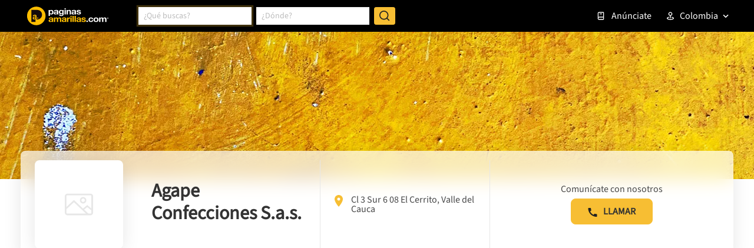

--- FILE ---
content_type: text/html; charset=utf-8
request_url: https://www.google.com/recaptcha/enterprise/anchor?ar=1&k=6LdlnwYqAAAAAG4xvwbFMR247f4IvCPWll5Do8Hh&co=aHR0cHM6Ly93d3cucGFnaW5hc2FtYXJpbGxhcy5jb20uY286NDQz&hl=en&v=N67nZn4AqZkNcbeMu4prBgzg&size=invisible&anchor-ms=20000&execute-ms=30000&cb=37theetjl973
body_size: 48772
content:
<!DOCTYPE HTML><html dir="ltr" lang="en"><head><meta http-equiv="Content-Type" content="text/html; charset=UTF-8">
<meta http-equiv="X-UA-Compatible" content="IE=edge">
<title>reCAPTCHA</title>
<style type="text/css">
/* cyrillic-ext */
@font-face {
  font-family: 'Roboto';
  font-style: normal;
  font-weight: 400;
  font-stretch: 100%;
  src: url(//fonts.gstatic.com/s/roboto/v48/KFO7CnqEu92Fr1ME7kSn66aGLdTylUAMa3GUBHMdazTgWw.woff2) format('woff2');
  unicode-range: U+0460-052F, U+1C80-1C8A, U+20B4, U+2DE0-2DFF, U+A640-A69F, U+FE2E-FE2F;
}
/* cyrillic */
@font-face {
  font-family: 'Roboto';
  font-style: normal;
  font-weight: 400;
  font-stretch: 100%;
  src: url(//fonts.gstatic.com/s/roboto/v48/KFO7CnqEu92Fr1ME7kSn66aGLdTylUAMa3iUBHMdazTgWw.woff2) format('woff2');
  unicode-range: U+0301, U+0400-045F, U+0490-0491, U+04B0-04B1, U+2116;
}
/* greek-ext */
@font-face {
  font-family: 'Roboto';
  font-style: normal;
  font-weight: 400;
  font-stretch: 100%;
  src: url(//fonts.gstatic.com/s/roboto/v48/KFO7CnqEu92Fr1ME7kSn66aGLdTylUAMa3CUBHMdazTgWw.woff2) format('woff2');
  unicode-range: U+1F00-1FFF;
}
/* greek */
@font-face {
  font-family: 'Roboto';
  font-style: normal;
  font-weight: 400;
  font-stretch: 100%;
  src: url(//fonts.gstatic.com/s/roboto/v48/KFO7CnqEu92Fr1ME7kSn66aGLdTylUAMa3-UBHMdazTgWw.woff2) format('woff2');
  unicode-range: U+0370-0377, U+037A-037F, U+0384-038A, U+038C, U+038E-03A1, U+03A3-03FF;
}
/* math */
@font-face {
  font-family: 'Roboto';
  font-style: normal;
  font-weight: 400;
  font-stretch: 100%;
  src: url(//fonts.gstatic.com/s/roboto/v48/KFO7CnqEu92Fr1ME7kSn66aGLdTylUAMawCUBHMdazTgWw.woff2) format('woff2');
  unicode-range: U+0302-0303, U+0305, U+0307-0308, U+0310, U+0312, U+0315, U+031A, U+0326-0327, U+032C, U+032F-0330, U+0332-0333, U+0338, U+033A, U+0346, U+034D, U+0391-03A1, U+03A3-03A9, U+03B1-03C9, U+03D1, U+03D5-03D6, U+03F0-03F1, U+03F4-03F5, U+2016-2017, U+2034-2038, U+203C, U+2040, U+2043, U+2047, U+2050, U+2057, U+205F, U+2070-2071, U+2074-208E, U+2090-209C, U+20D0-20DC, U+20E1, U+20E5-20EF, U+2100-2112, U+2114-2115, U+2117-2121, U+2123-214F, U+2190, U+2192, U+2194-21AE, U+21B0-21E5, U+21F1-21F2, U+21F4-2211, U+2213-2214, U+2216-22FF, U+2308-230B, U+2310, U+2319, U+231C-2321, U+2336-237A, U+237C, U+2395, U+239B-23B7, U+23D0, U+23DC-23E1, U+2474-2475, U+25AF, U+25B3, U+25B7, U+25BD, U+25C1, U+25CA, U+25CC, U+25FB, U+266D-266F, U+27C0-27FF, U+2900-2AFF, U+2B0E-2B11, U+2B30-2B4C, U+2BFE, U+3030, U+FF5B, U+FF5D, U+1D400-1D7FF, U+1EE00-1EEFF;
}
/* symbols */
@font-face {
  font-family: 'Roboto';
  font-style: normal;
  font-weight: 400;
  font-stretch: 100%;
  src: url(//fonts.gstatic.com/s/roboto/v48/KFO7CnqEu92Fr1ME7kSn66aGLdTylUAMaxKUBHMdazTgWw.woff2) format('woff2');
  unicode-range: U+0001-000C, U+000E-001F, U+007F-009F, U+20DD-20E0, U+20E2-20E4, U+2150-218F, U+2190, U+2192, U+2194-2199, U+21AF, U+21E6-21F0, U+21F3, U+2218-2219, U+2299, U+22C4-22C6, U+2300-243F, U+2440-244A, U+2460-24FF, U+25A0-27BF, U+2800-28FF, U+2921-2922, U+2981, U+29BF, U+29EB, U+2B00-2BFF, U+4DC0-4DFF, U+FFF9-FFFB, U+10140-1018E, U+10190-1019C, U+101A0, U+101D0-101FD, U+102E0-102FB, U+10E60-10E7E, U+1D2C0-1D2D3, U+1D2E0-1D37F, U+1F000-1F0FF, U+1F100-1F1AD, U+1F1E6-1F1FF, U+1F30D-1F30F, U+1F315, U+1F31C, U+1F31E, U+1F320-1F32C, U+1F336, U+1F378, U+1F37D, U+1F382, U+1F393-1F39F, U+1F3A7-1F3A8, U+1F3AC-1F3AF, U+1F3C2, U+1F3C4-1F3C6, U+1F3CA-1F3CE, U+1F3D4-1F3E0, U+1F3ED, U+1F3F1-1F3F3, U+1F3F5-1F3F7, U+1F408, U+1F415, U+1F41F, U+1F426, U+1F43F, U+1F441-1F442, U+1F444, U+1F446-1F449, U+1F44C-1F44E, U+1F453, U+1F46A, U+1F47D, U+1F4A3, U+1F4B0, U+1F4B3, U+1F4B9, U+1F4BB, U+1F4BF, U+1F4C8-1F4CB, U+1F4D6, U+1F4DA, U+1F4DF, U+1F4E3-1F4E6, U+1F4EA-1F4ED, U+1F4F7, U+1F4F9-1F4FB, U+1F4FD-1F4FE, U+1F503, U+1F507-1F50B, U+1F50D, U+1F512-1F513, U+1F53E-1F54A, U+1F54F-1F5FA, U+1F610, U+1F650-1F67F, U+1F687, U+1F68D, U+1F691, U+1F694, U+1F698, U+1F6AD, U+1F6B2, U+1F6B9-1F6BA, U+1F6BC, U+1F6C6-1F6CF, U+1F6D3-1F6D7, U+1F6E0-1F6EA, U+1F6F0-1F6F3, U+1F6F7-1F6FC, U+1F700-1F7FF, U+1F800-1F80B, U+1F810-1F847, U+1F850-1F859, U+1F860-1F887, U+1F890-1F8AD, U+1F8B0-1F8BB, U+1F8C0-1F8C1, U+1F900-1F90B, U+1F93B, U+1F946, U+1F984, U+1F996, U+1F9E9, U+1FA00-1FA6F, U+1FA70-1FA7C, U+1FA80-1FA89, U+1FA8F-1FAC6, U+1FACE-1FADC, U+1FADF-1FAE9, U+1FAF0-1FAF8, U+1FB00-1FBFF;
}
/* vietnamese */
@font-face {
  font-family: 'Roboto';
  font-style: normal;
  font-weight: 400;
  font-stretch: 100%;
  src: url(//fonts.gstatic.com/s/roboto/v48/KFO7CnqEu92Fr1ME7kSn66aGLdTylUAMa3OUBHMdazTgWw.woff2) format('woff2');
  unicode-range: U+0102-0103, U+0110-0111, U+0128-0129, U+0168-0169, U+01A0-01A1, U+01AF-01B0, U+0300-0301, U+0303-0304, U+0308-0309, U+0323, U+0329, U+1EA0-1EF9, U+20AB;
}
/* latin-ext */
@font-face {
  font-family: 'Roboto';
  font-style: normal;
  font-weight: 400;
  font-stretch: 100%;
  src: url(//fonts.gstatic.com/s/roboto/v48/KFO7CnqEu92Fr1ME7kSn66aGLdTylUAMa3KUBHMdazTgWw.woff2) format('woff2');
  unicode-range: U+0100-02BA, U+02BD-02C5, U+02C7-02CC, U+02CE-02D7, U+02DD-02FF, U+0304, U+0308, U+0329, U+1D00-1DBF, U+1E00-1E9F, U+1EF2-1EFF, U+2020, U+20A0-20AB, U+20AD-20C0, U+2113, U+2C60-2C7F, U+A720-A7FF;
}
/* latin */
@font-face {
  font-family: 'Roboto';
  font-style: normal;
  font-weight: 400;
  font-stretch: 100%;
  src: url(//fonts.gstatic.com/s/roboto/v48/KFO7CnqEu92Fr1ME7kSn66aGLdTylUAMa3yUBHMdazQ.woff2) format('woff2');
  unicode-range: U+0000-00FF, U+0131, U+0152-0153, U+02BB-02BC, U+02C6, U+02DA, U+02DC, U+0304, U+0308, U+0329, U+2000-206F, U+20AC, U+2122, U+2191, U+2193, U+2212, U+2215, U+FEFF, U+FFFD;
}
/* cyrillic-ext */
@font-face {
  font-family: 'Roboto';
  font-style: normal;
  font-weight: 500;
  font-stretch: 100%;
  src: url(//fonts.gstatic.com/s/roboto/v48/KFO7CnqEu92Fr1ME7kSn66aGLdTylUAMa3GUBHMdazTgWw.woff2) format('woff2');
  unicode-range: U+0460-052F, U+1C80-1C8A, U+20B4, U+2DE0-2DFF, U+A640-A69F, U+FE2E-FE2F;
}
/* cyrillic */
@font-face {
  font-family: 'Roboto';
  font-style: normal;
  font-weight: 500;
  font-stretch: 100%;
  src: url(//fonts.gstatic.com/s/roboto/v48/KFO7CnqEu92Fr1ME7kSn66aGLdTylUAMa3iUBHMdazTgWw.woff2) format('woff2');
  unicode-range: U+0301, U+0400-045F, U+0490-0491, U+04B0-04B1, U+2116;
}
/* greek-ext */
@font-face {
  font-family: 'Roboto';
  font-style: normal;
  font-weight: 500;
  font-stretch: 100%;
  src: url(//fonts.gstatic.com/s/roboto/v48/KFO7CnqEu92Fr1ME7kSn66aGLdTylUAMa3CUBHMdazTgWw.woff2) format('woff2');
  unicode-range: U+1F00-1FFF;
}
/* greek */
@font-face {
  font-family: 'Roboto';
  font-style: normal;
  font-weight: 500;
  font-stretch: 100%;
  src: url(//fonts.gstatic.com/s/roboto/v48/KFO7CnqEu92Fr1ME7kSn66aGLdTylUAMa3-UBHMdazTgWw.woff2) format('woff2');
  unicode-range: U+0370-0377, U+037A-037F, U+0384-038A, U+038C, U+038E-03A1, U+03A3-03FF;
}
/* math */
@font-face {
  font-family: 'Roboto';
  font-style: normal;
  font-weight: 500;
  font-stretch: 100%;
  src: url(//fonts.gstatic.com/s/roboto/v48/KFO7CnqEu92Fr1ME7kSn66aGLdTylUAMawCUBHMdazTgWw.woff2) format('woff2');
  unicode-range: U+0302-0303, U+0305, U+0307-0308, U+0310, U+0312, U+0315, U+031A, U+0326-0327, U+032C, U+032F-0330, U+0332-0333, U+0338, U+033A, U+0346, U+034D, U+0391-03A1, U+03A3-03A9, U+03B1-03C9, U+03D1, U+03D5-03D6, U+03F0-03F1, U+03F4-03F5, U+2016-2017, U+2034-2038, U+203C, U+2040, U+2043, U+2047, U+2050, U+2057, U+205F, U+2070-2071, U+2074-208E, U+2090-209C, U+20D0-20DC, U+20E1, U+20E5-20EF, U+2100-2112, U+2114-2115, U+2117-2121, U+2123-214F, U+2190, U+2192, U+2194-21AE, U+21B0-21E5, U+21F1-21F2, U+21F4-2211, U+2213-2214, U+2216-22FF, U+2308-230B, U+2310, U+2319, U+231C-2321, U+2336-237A, U+237C, U+2395, U+239B-23B7, U+23D0, U+23DC-23E1, U+2474-2475, U+25AF, U+25B3, U+25B7, U+25BD, U+25C1, U+25CA, U+25CC, U+25FB, U+266D-266F, U+27C0-27FF, U+2900-2AFF, U+2B0E-2B11, U+2B30-2B4C, U+2BFE, U+3030, U+FF5B, U+FF5D, U+1D400-1D7FF, U+1EE00-1EEFF;
}
/* symbols */
@font-face {
  font-family: 'Roboto';
  font-style: normal;
  font-weight: 500;
  font-stretch: 100%;
  src: url(//fonts.gstatic.com/s/roboto/v48/KFO7CnqEu92Fr1ME7kSn66aGLdTylUAMaxKUBHMdazTgWw.woff2) format('woff2');
  unicode-range: U+0001-000C, U+000E-001F, U+007F-009F, U+20DD-20E0, U+20E2-20E4, U+2150-218F, U+2190, U+2192, U+2194-2199, U+21AF, U+21E6-21F0, U+21F3, U+2218-2219, U+2299, U+22C4-22C6, U+2300-243F, U+2440-244A, U+2460-24FF, U+25A0-27BF, U+2800-28FF, U+2921-2922, U+2981, U+29BF, U+29EB, U+2B00-2BFF, U+4DC0-4DFF, U+FFF9-FFFB, U+10140-1018E, U+10190-1019C, U+101A0, U+101D0-101FD, U+102E0-102FB, U+10E60-10E7E, U+1D2C0-1D2D3, U+1D2E0-1D37F, U+1F000-1F0FF, U+1F100-1F1AD, U+1F1E6-1F1FF, U+1F30D-1F30F, U+1F315, U+1F31C, U+1F31E, U+1F320-1F32C, U+1F336, U+1F378, U+1F37D, U+1F382, U+1F393-1F39F, U+1F3A7-1F3A8, U+1F3AC-1F3AF, U+1F3C2, U+1F3C4-1F3C6, U+1F3CA-1F3CE, U+1F3D4-1F3E0, U+1F3ED, U+1F3F1-1F3F3, U+1F3F5-1F3F7, U+1F408, U+1F415, U+1F41F, U+1F426, U+1F43F, U+1F441-1F442, U+1F444, U+1F446-1F449, U+1F44C-1F44E, U+1F453, U+1F46A, U+1F47D, U+1F4A3, U+1F4B0, U+1F4B3, U+1F4B9, U+1F4BB, U+1F4BF, U+1F4C8-1F4CB, U+1F4D6, U+1F4DA, U+1F4DF, U+1F4E3-1F4E6, U+1F4EA-1F4ED, U+1F4F7, U+1F4F9-1F4FB, U+1F4FD-1F4FE, U+1F503, U+1F507-1F50B, U+1F50D, U+1F512-1F513, U+1F53E-1F54A, U+1F54F-1F5FA, U+1F610, U+1F650-1F67F, U+1F687, U+1F68D, U+1F691, U+1F694, U+1F698, U+1F6AD, U+1F6B2, U+1F6B9-1F6BA, U+1F6BC, U+1F6C6-1F6CF, U+1F6D3-1F6D7, U+1F6E0-1F6EA, U+1F6F0-1F6F3, U+1F6F7-1F6FC, U+1F700-1F7FF, U+1F800-1F80B, U+1F810-1F847, U+1F850-1F859, U+1F860-1F887, U+1F890-1F8AD, U+1F8B0-1F8BB, U+1F8C0-1F8C1, U+1F900-1F90B, U+1F93B, U+1F946, U+1F984, U+1F996, U+1F9E9, U+1FA00-1FA6F, U+1FA70-1FA7C, U+1FA80-1FA89, U+1FA8F-1FAC6, U+1FACE-1FADC, U+1FADF-1FAE9, U+1FAF0-1FAF8, U+1FB00-1FBFF;
}
/* vietnamese */
@font-face {
  font-family: 'Roboto';
  font-style: normal;
  font-weight: 500;
  font-stretch: 100%;
  src: url(//fonts.gstatic.com/s/roboto/v48/KFO7CnqEu92Fr1ME7kSn66aGLdTylUAMa3OUBHMdazTgWw.woff2) format('woff2');
  unicode-range: U+0102-0103, U+0110-0111, U+0128-0129, U+0168-0169, U+01A0-01A1, U+01AF-01B0, U+0300-0301, U+0303-0304, U+0308-0309, U+0323, U+0329, U+1EA0-1EF9, U+20AB;
}
/* latin-ext */
@font-face {
  font-family: 'Roboto';
  font-style: normal;
  font-weight: 500;
  font-stretch: 100%;
  src: url(//fonts.gstatic.com/s/roboto/v48/KFO7CnqEu92Fr1ME7kSn66aGLdTylUAMa3KUBHMdazTgWw.woff2) format('woff2');
  unicode-range: U+0100-02BA, U+02BD-02C5, U+02C7-02CC, U+02CE-02D7, U+02DD-02FF, U+0304, U+0308, U+0329, U+1D00-1DBF, U+1E00-1E9F, U+1EF2-1EFF, U+2020, U+20A0-20AB, U+20AD-20C0, U+2113, U+2C60-2C7F, U+A720-A7FF;
}
/* latin */
@font-face {
  font-family: 'Roboto';
  font-style: normal;
  font-weight: 500;
  font-stretch: 100%;
  src: url(//fonts.gstatic.com/s/roboto/v48/KFO7CnqEu92Fr1ME7kSn66aGLdTylUAMa3yUBHMdazQ.woff2) format('woff2');
  unicode-range: U+0000-00FF, U+0131, U+0152-0153, U+02BB-02BC, U+02C6, U+02DA, U+02DC, U+0304, U+0308, U+0329, U+2000-206F, U+20AC, U+2122, U+2191, U+2193, U+2212, U+2215, U+FEFF, U+FFFD;
}
/* cyrillic-ext */
@font-face {
  font-family: 'Roboto';
  font-style: normal;
  font-weight: 900;
  font-stretch: 100%;
  src: url(//fonts.gstatic.com/s/roboto/v48/KFO7CnqEu92Fr1ME7kSn66aGLdTylUAMa3GUBHMdazTgWw.woff2) format('woff2');
  unicode-range: U+0460-052F, U+1C80-1C8A, U+20B4, U+2DE0-2DFF, U+A640-A69F, U+FE2E-FE2F;
}
/* cyrillic */
@font-face {
  font-family: 'Roboto';
  font-style: normal;
  font-weight: 900;
  font-stretch: 100%;
  src: url(//fonts.gstatic.com/s/roboto/v48/KFO7CnqEu92Fr1ME7kSn66aGLdTylUAMa3iUBHMdazTgWw.woff2) format('woff2');
  unicode-range: U+0301, U+0400-045F, U+0490-0491, U+04B0-04B1, U+2116;
}
/* greek-ext */
@font-face {
  font-family: 'Roboto';
  font-style: normal;
  font-weight: 900;
  font-stretch: 100%;
  src: url(//fonts.gstatic.com/s/roboto/v48/KFO7CnqEu92Fr1ME7kSn66aGLdTylUAMa3CUBHMdazTgWw.woff2) format('woff2');
  unicode-range: U+1F00-1FFF;
}
/* greek */
@font-face {
  font-family: 'Roboto';
  font-style: normal;
  font-weight: 900;
  font-stretch: 100%;
  src: url(//fonts.gstatic.com/s/roboto/v48/KFO7CnqEu92Fr1ME7kSn66aGLdTylUAMa3-UBHMdazTgWw.woff2) format('woff2');
  unicode-range: U+0370-0377, U+037A-037F, U+0384-038A, U+038C, U+038E-03A1, U+03A3-03FF;
}
/* math */
@font-face {
  font-family: 'Roboto';
  font-style: normal;
  font-weight: 900;
  font-stretch: 100%;
  src: url(//fonts.gstatic.com/s/roboto/v48/KFO7CnqEu92Fr1ME7kSn66aGLdTylUAMawCUBHMdazTgWw.woff2) format('woff2');
  unicode-range: U+0302-0303, U+0305, U+0307-0308, U+0310, U+0312, U+0315, U+031A, U+0326-0327, U+032C, U+032F-0330, U+0332-0333, U+0338, U+033A, U+0346, U+034D, U+0391-03A1, U+03A3-03A9, U+03B1-03C9, U+03D1, U+03D5-03D6, U+03F0-03F1, U+03F4-03F5, U+2016-2017, U+2034-2038, U+203C, U+2040, U+2043, U+2047, U+2050, U+2057, U+205F, U+2070-2071, U+2074-208E, U+2090-209C, U+20D0-20DC, U+20E1, U+20E5-20EF, U+2100-2112, U+2114-2115, U+2117-2121, U+2123-214F, U+2190, U+2192, U+2194-21AE, U+21B0-21E5, U+21F1-21F2, U+21F4-2211, U+2213-2214, U+2216-22FF, U+2308-230B, U+2310, U+2319, U+231C-2321, U+2336-237A, U+237C, U+2395, U+239B-23B7, U+23D0, U+23DC-23E1, U+2474-2475, U+25AF, U+25B3, U+25B7, U+25BD, U+25C1, U+25CA, U+25CC, U+25FB, U+266D-266F, U+27C0-27FF, U+2900-2AFF, U+2B0E-2B11, U+2B30-2B4C, U+2BFE, U+3030, U+FF5B, U+FF5D, U+1D400-1D7FF, U+1EE00-1EEFF;
}
/* symbols */
@font-face {
  font-family: 'Roboto';
  font-style: normal;
  font-weight: 900;
  font-stretch: 100%;
  src: url(//fonts.gstatic.com/s/roboto/v48/KFO7CnqEu92Fr1ME7kSn66aGLdTylUAMaxKUBHMdazTgWw.woff2) format('woff2');
  unicode-range: U+0001-000C, U+000E-001F, U+007F-009F, U+20DD-20E0, U+20E2-20E4, U+2150-218F, U+2190, U+2192, U+2194-2199, U+21AF, U+21E6-21F0, U+21F3, U+2218-2219, U+2299, U+22C4-22C6, U+2300-243F, U+2440-244A, U+2460-24FF, U+25A0-27BF, U+2800-28FF, U+2921-2922, U+2981, U+29BF, U+29EB, U+2B00-2BFF, U+4DC0-4DFF, U+FFF9-FFFB, U+10140-1018E, U+10190-1019C, U+101A0, U+101D0-101FD, U+102E0-102FB, U+10E60-10E7E, U+1D2C0-1D2D3, U+1D2E0-1D37F, U+1F000-1F0FF, U+1F100-1F1AD, U+1F1E6-1F1FF, U+1F30D-1F30F, U+1F315, U+1F31C, U+1F31E, U+1F320-1F32C, U+1F336, U+1F378, U+1F37D, U+1F382, U+1F393-1F39F, U+1F3A7-1F3A8, U+1F3AC-1F3AF, U+1F3C2, U+1F3C4-1F3C6, U+1F3CA-1F3CE, U+1F3D4-1F3E0, U+1F3ED, U+1F3F1-1F3F3, U+1F3F5-1F3F7, U+1F408, U+1F415, U+1F41F, U+1F426, U+1F43F, U+1F441-1F442, U+1F444, U+1F446-1F449, U+1F44C-1F44E, U+1F453, U+1F46A, U+1F47D, U+1F4A3, U+1F4B0, U+1F4B3, U+1F4B9, U+1F4BB, U+1F4BF, U+1F4C8-1F4CB, U+1F4D6, U+1F4DA, U+1F4DF, U+1F4E3-1F4E6, U+1F4EA-1F4ED, U+1F4F7, U+1F4F9-1F4FB, U+1F4FD-1F4FE, U+1F503, U+1F507-1F50B, U+1F50D, U+1F512-1F513, U+1F53E-1F54A, U+1F54F-1F5FA, U+1F610, U+1F650-1F67F, U+1F687, U+1F68D, U+1F691, U+1F694, U+1F698, U+1F6AD, U+1F6B2, U+1F6B9-1F6BA, U+1F6BC, U+1F6C6-1F6CF, U+1F6D3-1F6D7, U+1F6E0-1F6EA, U+1F6F0-1F6F3, U+1F6F7-1F6FC, U+1F700-1F7FF, U+1F800-1F80B, U+1F810-1F847, U+1F850-1F859, U+1F860-1F887, U+1F890-1F8AD, U+1F8B0-1F8BB, U+1F8C0-1F8C1, U+1F900-1F90B, U+1F93B, U+1F946, U+1F984, U+1F996, U+1F9E9, U+1FA00-1FA6F, U+1FA70-1FA7C, U+1FA80-1FA89, U+1FA8F-1FAC6, U+1FACE-1FADC, U+1FADF-1FAE9, U+1FAF0-1FAF8, U+1FB00-1FBFF;
}
/* vietnamese */
@font-face {
  font-family: 'Roboto';
  font-style: normal;
  font-weight: 900;
  font-stretch: 100%;
  src: url(//fonts.gstatic.com/s/roboto/v48/KFO7CnqEu92Fr1ME7kSn66aGLdTylUAMa3OUBHMdazTgWw.woff2) format('woff2');
  unicode-range: U+0102-0103, U+0110-0111, U+0128-0129, U+0168-0169, U+01A0-01A1, U+01AF-01B0, U+0300-0301, U+0303-0304, U+0308-0309, U+0323, U+0329, U+1EA0-1EF9, U+20AB;
}
/* latin-ext */
@font-face {
  font-family: 'Roboto';
  font-style: normal;
  font-weight: 900;
  font-stretch: 100%;
  src: url(//fonts.gstatic.com/s/roboto/v48/KFO7CnqEu92Fr1ME7kSn66aGLdTylUAMa3KUBHMdazTgWw.woff2) format('woff2');
  unicode-range: U+0100-02BA, U+02BD-02C5, U+02C7-02CC, U+02CE-02D7, U+02DD-02FF, U+0304, U+0308, U+0329, U+1D00-1DBF, U+1E00-1E9F, U+1EF2-1EFF, U+2020, U+20A0-20AB, U+20AD-20C0, U+2113, U+2C60-2C7F, U+A720-A7FF;
}
/* latin */
@font-face {
  font-family: 'Roboto';
  font-style: normal;
  font-weight: 900;
  font-stretch: 100%;
  src: url(//fonts.gstatic.com/s/roboto/v48/KFO7CnqEu92Fr1ME7kSn66aGLdTylUAMa3yUBHMdazQ.woff2) format('woff2');
  unicode-range: U+0000-00FF, U+0131, U+0152-0153, U+02BB-02BC, U+02C6, U+02DA, U+02DC, U+0304, U+0308, U+0329, U+2000-206F, U+20AC, U+2122, U+2191, U+2193, U+2212, U+2215, U+FEFF, U+FFFD;
}

</style>
<link rel="stylesheet" type="text/css" href="https://www.gstatic.com/recaptcha/releases/N67nZn4AqZkNcbeMu4prBgzg/styles__ltr.css">
<script nonce="hmdhwMkoAf_x8-yITTs_7Q" type="text/javascript">window['__recaptcha_api'] = 'https://www.google.com/recaptcha/enterprise/';</script>
<script type="text/javascript" src="https://www.gstatic.com/recaptcha/releases/N67nZn4AqZkNcbeMu4prBgzg/recaptcha__en.js" nonce="hmdhwMkoAf_x8-yITTs_7Q">
      
    </script></head>
<body><div id="rc-anchor-alert" class="rc-anchor-alert"></div>
<input type="hidden" id="recaptcha-token" value="[base64]">
<script type="text/javascript" nonce="hmdhwMkoAf_x8-yITTs_7Q">
      recaptcha.anchor.Main.init("[\x22ainput\x22,[\x22bgdata\x22,\x22\x22,\[base64]/[base64]/MjU1Ong/[base64]/[base64]/[base64]/[base64]/[base64]/[base64]/[base64]/[base64]/[base64]/[base64]/[base64]/[base64]/[base64]/[base64]/[base64]\\u003d\x22,\[base64]\x22,\x22InzCgGE3wqbDtGPDlMKrw5jCpV4lw7DCqicFwp3Cr8OKwoLDtsKmFnvCgMKmEhYbwokQwoVZwqrDgXjCrC/Di29UV8Kvw7wTfcK1woIwXWHDhsOSPAhSNMKIw6HDtB3Cugw7FH9Qw5rCqMOYXsO6w5xmwqhYwoYLw7RIbsKsw5XDn8OpIhjDvMO/wonCpcONLFPCuMKbwr/CtHLDjHvDrcONVwQrScKXw5VIw7HDhkPDkcOjN8KyXyPDuG7DjsKOB8OcJHQ1w7gTVsObwo4PB8O7GDIdwoXCjcOBwphnwrY0THDDvl0fwp7DnsKVwp/DqMKdwqFsDiPCusKlA24FwqPDnsKGCQ4GMcOIwq/[base64]/Dp8OsDsKgwqZVwqfCi8Odw5DDrAwaHHfDrWcNwqPCqsKuVMKTwpTDoyzCkcKewrrDt8KdOUrCqcOiPEk2w5cpCEDCl8OXw63DkMOVKVNYw5g7w5nDiU9Ow40BdFrChS1Nw5/DlHTDtgHDu8KkaiHDvcOmwrbDjsKRw6ACXyApw4UbGcO8fcOECWfCusKjwqfCp8OeIMOEwrQdHcOKwqTCn8Kqw7pjMcKUUcKieQXCq8OGwr8+wod7wq/Dn1HCt8OSw7PCry3DhcKzwo/DnsKPIsOxR35Sw7/CuxA4fsKqwqvDl8KJw5LCrMKZWcKiw5/[base64]/Dh8Ocd8KywqJPfjLDu8OuScKqW8OOaMO7wpvCozXChMK8w4PCvVlcHFMKw4JOVwfCqsKrEXlLIWFIw4pJw67Cn8OxBi3CkcOJEnrDqsOQw6fCm1XCp8KmdMKLQ8K2wrdBwrY7w4/DugLCvGvCpcK4w7l7UF9nI8KFwonDnkLDncKnEi3DsUoKwobCsMOhwogAwrXCoMOdwr/DgyzDlmo0YlvCkRUBD8KXXMOWw4cIXcKDWMOzE00Pw63CoMO0YA/CgcKawq4/X0LDucOww45cwpszIcOuE8KMHjTCmU1sCsKrw7XDhBtGTsOlLMOEw7A7ecO9wqAGJ0oRwrsDMT/[base64]/d8KQw514w4BawrFJYcO6wqvDtcKxw6p4wobDkMOXw4JXwrUywrMXw7zDhm5Yw4AEw5zDgsK6wrPCgRvCtmvCrzbDrQ/DkMKXw57DvsKzwrh4PTA4C2Z/THXCmx7DjsOIw5vDjMKyd8Kbw4U9HBPCqGcUUSvDqVhjScO4A8O0FwjCvVLDuybCsljDohvCgMO/B0hBw7DDicOxC2HCg8KtQMO7wqhSwqTDvsONwovDscO4w7/DjcKhPsKYeE3DtMOdY1oLw6vDo3/[base64]/CtsOFLG45Rmt4NUx6W0TDpHMmDMO1b8OZwozDm8KhSgdDUsOHGQodWcK+w43DkwpowqJGfDnCnEdcZ1fDvcO4w7/[base64]/[base64]/LsKpwqtUw5M/BkY0wqV6ElLCgzXClSvDl2vDmzrDk3pZw7rCpB3Dl8Ofw5HDoRDCo8OlXAF9wqVTwpUmwo/DncKrVzN/wrE2woUFY8KoXMORf8OiQ2BHe8KbGBHDncO2XcKKeEJHwrvDjsKsw57DucO/RUcBw5sXPjrDgkLDq8O7KcKuwqLDsTHDgMOvw4law74xwogZwr5uw4zCkQ1Rw68/RR1CwrjDh8KuwqzCu8KMwpLDu8K5w5A/ZV8hH8KLw4sHXXR0EjwGHHTDrcKGwrcyIcKzwp0TasKVWVDCoCPDu8Kxw6TDgFYdw6rCtgRfFsK1w73DlVMBHcObPl3DjcKMw6/Dg8KjKMOxVcOvwpzDkzDDtCBEPhPDt8O6I8Kywq3CgG7DgcK5w7pow6rCtFDChG7CucOsKsKBwpYGWMKWwo3DvMO5w6YCw7XDiW/CnDhDchIyE3Q9YsOUeGbDkAHDqMOWwpXDsMOIw6Mxw4DCngk6woIFw6XDmsKgW0giXsKyJ8O8ZMOsw6bCi8O9w6bCknbDiiZTIcOaBMKWVMK2E8Ocw53DvUgOw7LCr2hjw4scw6gBw5LDn8KUw6PDskHDvGHDoMOpDzbDshnClsOrF14iwrBGw5/DscKOw6Z+I2TCssKCLhZ/AEI9HMOuwrVTwpRtLil6w6pcwpvDssOyw5rDkMO/[base64]/CmMKnQcKRw6LClcKAwrrDoMOXGSoDw6fDpjjCpsKhwoZlNsK3w5ULI8OoI8OeQyrCqMK0R8Opf8Oxwo9OYsKGwoDCgEd5wpUOKTE9KcKpeh7CmXcFMsOoRMKiw4jDoDrCkl3Dp2Aew5vCvz0zwqbDrTtIJT/DmMOJw74Cw69mOh/CrTBDwonClkc4GkDDpsOFw7DDvh9VesKMwodEw5fDgMKiw5LDvMOsJMO1wrBDD8KpW8K8UcKeDnhyw7LCgsKNbMOkcUNACMKvCTfDlsOSw5AhXBrDoXzCuQ3CksOhw7zDnAHCtgzCrMOTwqQlw5Jmwrs/woLCucKBwrbCpx4Aw697QlTDicOvwq5LVTolZ2JBZHjDocOOfTAGLShlTsO9CMO+I8K1WxHCjcKnFy7Dk8KCG8KOwp3DiTZHUhgUwoZ6dMOTwpPDlTggPcO5cDbDrsKXwoFDw7Bmd8OJIALDiiXCiTw3w5MOw7zDnsK6w47CtX8/IH5WfMOGBsOtB8K2w73CnwVPwrnCisOXXTcbUcKmR8KCwrrDhMO+LjvDgcKbw4YUwpo0SQTCtcKTRSfCnXYKw67ChcKtVcKFwovCmgU8w4LDk8OcKsOnKcKCwrRyNWvCsyAyd2ptwrLCmSQVDcKOw6zCo2XDhsORwolpTDnDrTrCnMOIwpNwLmxSwo0gY0/CijPCtsOHfSQyworDjVINS1gaXUQnSTDDrSZ/[base64]/[base64]/DgzsCTcOpwqDDmn4FIzgyw7LCssOVZA4XPMOVHsKzw4/CgnPDssOHHcOTw4V/w6XCs8KQw43Co1/Cg3TDo8ODw7zCj2PCl07CiMKGw6wwwrtnwoBqdykww4HDucKUw5c4wprCj8KLGMOJwrpXOMO2w5ElG3TCl1Nyw61Ew7svw7YwwpHDoMOVOVrCjU3DuR3CkxHDrsKpwqDCl8OaZ8OsW8ODO2B/wpgxw5PDkk/CgcOcCsOnw7lIwpfDhwRPBjnDixfDqCt1wp7DtzQ4MivDu8Kfc0hIw4x3cMKGHCjCjTtvGsKcw7p5w7PDkMK/[base64]/BH3DtsOoNMKSBsK7fm15wrfDoFBKMBbCnmJdKcKmLjV6wpPCj8KqH2vDrsKoOMKcwpvCk8OGKMO2wpg+wpfDrsK+LcOKw7HCicKSQsKcf1/CiWPCvBQ+dsKQw7HDusOfw5Rew4c+dcKTw487ORbDnxxuHsOKG8OASgAKw7toXsKyccK9wpDCmMK1wphoNzrCs8OxwrvCsxbDoBbDmsOqCcKYwr3DimPClEbDoXfDhi4wwq4yScO2w6XCt8OJw78iwo/DmMOQbEhQw7dqcsOiUGAJw4MawrrCpFZ8YWXCvzbCh8Kyw5lBYsOXwpM3w6Mxw53Du8KcMXlHw6jDqTMXW8KSFcKaDMOYwp3CnHQEb8K2wqbCucO3EE5aw7LDiMOMwodsc8OUw5PClgUHY1nDpwrDiMOlw5Vuw7jCjcKVw7LDvR/DvF/CsAXDhMOdw7dIw6pwUsKOwqxfFSgybcKlAkJFHMKHwrJiw5zCpC/[base64]/[base64]/[base64]/CosOkw4LCscO9al7DkcKbw6DCombCn8KfJHbCscK7wq3DrF/[base64]/[base64]/[base64]/CusKWw7JewpY/w79ZWTbCpWfCq8Kfwr0jwpIeZCg9w44eZsODFsOkPMK1wr5CwofDs2sWwo3DtMKoRh7CkMKFw7puwpDCn8K7D8OCf1rCoi/DrT/Cp3zCjzXDl0tlw6hjwqjDvcK4w4cjwosaYsO2AW0Bw6bCt8OhwqfDjkFsw44Tw6jCqMO+w4FiaFzCkMONV8OQw4cxw6jCi8KFTsKxLVdow6ISOlo9w5zDtFLDuwPClcKFw6ktIE/DqMKHGsOfwrxsIkrDu8K1DMKCw5HCoMOrcMKsNBwKR8OqOhI/w6zCqcKBC8K0w68ke8OpQEkuF0Z4wpsYeMK9w7vClHHChQHDpk4mwqrCuMOPw4zCjsO3TMKqbhMbw6sWw6MWIsKLw6RDBBRswrdzYU47HsOmw5PCvcOBdcONwpfDhgnDggTCnH7ClTdoeMKAw4IFwolMw4kUwrcdwr7Chx/CkXlfOl5qSCzCh8OvZ8OLOXjCjcK1wqswHUNmDsOfwo9ABGoMw6AmP8Kkw54RJg/DpW/Cu8Kdwpl/R8K+b8KSwrLCksOfwpMbEsOcTMOFfsOFw6IeAcKJRlw9S8KvaQnClMK7w4VkTsOVEgrCgMKWwqjDlcOQwqNuWmZAJS4JwrnCkXUUw44/QSLDtwPCgMOWOsOWwo7DpA9OYl3CmWfDoW3DlMOjPMKZw4HDoCfCly/DscOUbAMxa8Ode8KEa38JBB5Tw7fCkWlOw5LChcKTwq4Qw7PCpMKIwqpJF0w5KsOLw7LDtxBnGcOcWjEnOjAZw4gEFMKMwqvDhz5pEX5HIcOIwpgIwok8wozDhMOdw6EjVcOXb8O6MT7Dt8OGw7J5ZsKZAgNiaMO/[base64]/Dh8O9w63DpGbClsOJbBbChwvDvsKbNcKnUkfCqcONU8KIwpxDcVc5GcOiwqh6w5LDtyNywo/Ds8KMaMKxw7QJwoc/YsKRAS7DiMKifsKPZTdvwqvDssKvE8Kfw5ofwqhMdhZzw6DDixMkCcOaF8KzfzIKw64/wrnCp8OGL8Ktwp1IFsODE8KoSBBCwofCt8K+B8KIFsKJXMOnTsOUPsKqG21cIMKPwr4ww4bCrMKZwqRjOB3DrMO2wp/CpC12KRIswqTCtkgKwqbDnkLDvsKmwqc0dC/DpcKjKgTDgsOxZ2PCtQ/Co3FlXcKRw6/DicO2wrhLIcO5BsKvw4tjw5DCuWVeX8KVUMO7FwIxw7rDsUlLwoU+B8KfX8KsQGTDnHcFFsOnwpTCtAXChcOKcsOUflQoA3w/w65bLAzCtmQyw73Ck2PCh1xrFDTDoAHDhMOYw7UTw7DDgsKDAcOOaBlfZsOFwq4PEW/DicKdGcKTwoPCuARLK8O4w5VvUMKXw4JFUSFZw6pUw5bDshVOCcKzwqHDuMK/E8Ozw4Zew5k3wqolw5QhGi9Rw5TCj8O1SnTCizRbC8OoKsOqbcKtw6QkV0DDucOOwp/Cg8Ksw6nDpmTCum3CnBnDn2zCoDrCosOdwpLDt2fCmWYyVsKVwq3CjxfCrFrDiGMxw7FKw6HDpcKRw63DnDkvTsO/w7DDh8K8WMOVwoLDgMKzw7DCmGZ1w6pQw65Hw6hbwrHCghNzw55XDVrCnsOmSijCg2rDgcOSEMOuw6RfwoUYHMOOw5HDksOxVHrCkDtpOwvCl0VFwpQxwp3Dr1YHXXXDnGNiXsO5TH1Mw6BQDW9/wr/Dk8K1IUt6wpN1woZWw68NA8O0c8O/[base64]/C8OJGm3CqMK4wrjDncKZSVnDuRlQBcOKwrEfXy3CrsKjwoFRLnIwf8Otw4nDkDTDjsOJwrgKWS3CmV1yw6ZVwrhYB8OpJCLDtV/DuMOUwpM4w4dkPBLDs8KMVm/DosOgw7nCsMK/eglmUMKIwr7Clj0XZlJiwpQYKzDDgDXCoXp/U8OowqBfw7XCvS7CtlbCpmbDshHCg3TDocOibsK6XQwmw5ULJT5Ew6YLw6BSPMOUMVJyV3xmHR9Vw63Co3LDtVnClMOmw7x8wpUuw7bCmcKfw6lMF8OrwoXDlMKSIxLCjnTDkcKywoI1w6okwoYyBkjCgEJww4s7XxjCuMO3M8O4cj/CtCQQIcOQwr8VWmQeP8OEw5HCvws1wojClcKkwonDnsKJMx5ebcK+wonCkMO6cg7Co8Ogw4HCmgjCucOQwqHCuMOpwpRvKS3CoMKjAsOgTBzDvcKBwqjCiCgfwpbDiE98wp/[base64]/CgsOIYhHChWVoPcKcVj/DncOCw4oPKidNR2hHEMOCw5PCs8OcFCvDsgQVSWtDYiHClmdFATMZRCMyfcKyLmvDtcOhAcK3wpXDrMO/T18tFiPChsOKJsKiw5fDpWfCrE/DoMKMwrnCnQULX8KVwp/[base64]/wpgJw7LCnsKAe2nDiihqfMOnYcK+wq/ClcKdSysCBsO/w4PCpgHDh8KMw7HDlMOKYcO2P20FFxwfwp3Cl3lYwpzCgMKIw5Y5woMpwrnDsQbCicOHScKbw7N9biMkN8Oyw6kvw7fCssK5wqJ1CsKpN8OUaEvDnMKjw5zDnS3CvcK/csOXT8ODBUtWJwQjwokNw5cMw4zCphbCp1d1KMOqah7DlV0xA8O+w4/[base64]/[base64]/Aiwmw4PCmsOPwqvDhAoeQMOzw7JDQGczwqLCpsKWwpDDhcOmw6zDl8O8w4PDkcOHXilFw6/CjjlZJw7CpsOsNsO7w7/DvcO/w7xuw6jCo8KpwqHCr8KRAzTCvSIsw4jCh3jDsVjCnMOBwqISacKVCcOAKgzCsjE9w7fDi8O8wpJ1w4nDqcKwwqfCrVRUHcKTwqTDisKqwo5EW8OMAGrCgMOucAfDlcKkWcKAdWEvclFWw74+eVQHEcOvUcOswqXClMOQwoUDdcK+EsKcPQwMd8KEw77CqgbClU/[base64]/TT3DncK2V3TCo8KcLMO3J0TDg8Kpw7t6AsK0w6pwwo/Dj3Fnw4XCtnnDl1jCjsKIw5/DlyNuCcO6w6JQbBfCq8KBDEwRwpETGcOvVT9+YsKrwpoveMK5w5vChHPClsK/wqQEwr52c8OwwpN/[base64]/wrZSdk/ClXPDoDcQwqXDm8O+aAFMw797KlvCs8Oww5zCvz3DkCDCphnCrsOwwodhw4YRw7HCjCrCu8OIVsKVw5k4Slhiw5hEwpF+U3BVW8KOw6ZywrjDqAkcwofCg07CmVzCrk1uwpTDtMKqw7XDtSg0w5o/w4IrO8KewrrCq8OWw4fCp8KmXB4jwpPCrcOrUTvDhsK8w4lSw77Cu8KCw7VoLU/[base64]/CnWg+w4XDslsPw5Vzwp0sw4XCkGkOMsO/wqnDrlc1w5/CgUnCvsK2D1XDs8K+LVpdVV8pKMKMwrfDp1/Cu8Oww5/DliPDnMOKYDPDnBBgwohNw5BpwqzCvsKSwqYKOsKvXxrDgWzCuBTDhS7Dh05uwp3DtsKGJiQLw6AaJsORwpMqW8ORYXt1bMOGMsKKeMO6w4PDn27CjAtsBcO4Ey7CiMK4wpvDiUtuwpVzMMO1I8OYw5LDjwRqwpXDo3Bew5jCqcK/wrXDhsO9wr3CoE3Dizdqw4rCkwnCtcOQO0U9w5zDrsKKfCbCt8Kdw5BFImzDm1DCh8KXwq3Cky4BwqzCjS/Cv8Ojw74ywp9dw5vDjgocOsKKw67ClUg/FsKFTcKVOzTDpsKOYArCo8Klw6grw5oGJRHCoMOhwrQ/cMOgwqM6esONTcKyLcOrJnZ9w5EEwrxfw6HDlEPDnQDCpMOnwr/DsMK+OMKnw4/CtlPDscOtXcKdfGUsUQBeIMObwqXCoR8Lw5XChU3CpAXCnVhowp/[base64]/Do39Dw53Co8KoVMKzwojCn8K7wps4BcOKPMK/wqgAw6MOV10PfAzClMOowojDuAvCrU/Dsw7DsjA4Qn1ecR3ClcKBcl4Iw4HCocKAwpZ/OMKtwopxTjbCgGo3w7HCsMOJw7zDhHk4ZR3CoGpgw7MnLMObwpPCowHDkcO0w40cwrQYw4M3wo8Yw6rDucKgw7DDu8KccMK7w4VlwpTCnQZdYcOOJcKOw7/CtsO5wonDhMKNecKYw6rCgzZwwqAlwrNtdlXDkVTDnj1EWShMw7N+PsOIKMKsw7dDD8KBKcOwdwoPw4DDscKFw4bCkEbDoRLDsUFew6hJwrVJwqDDkAt6woHCgywxA8KQwoxpwpvCmMKsw7gtwoAII8K1QmDDmW9bHcKJLxsCwr/Cu8KlQcO4NnABw5lBe8K8JcOAw49ow7/Cr8O6VCsGw5kzwqTCoD3CisO0bsOFQTfDtsOLwqlew70Xw7HDvUzDu2BHw7MYLh7DsTgzHsOdwq/DoFYawq/CrcOeTkojw6vCqMOmw7TDtMOYWg95wokFwqDCiichYj7DsT7CpMOowobCvEVVDsKlKcOOwpvDkVPCkEXCu8KKGVcjw509CnPDqcOkeMOAw6/[base64]/[base64]/Dv8ODw6gHRB/DqcKZw5dpb8KIQgvCnF5QwqpQwqPDjMKJGcOQw7HCvcK9wrTDoXR4w4zDjcKUHzDCmsOUwoYjdMKWGihDAMK0XMKqw7LDlzByMMKTMcKrw6bCmjfDncOLXsOWfzPDisKrfcKDw7YkAXscWsK1AcO1w4DCocKFwpNlV8K7V8OJwrtDw5rDqcOBB0zDik4jwpg/GC9Iw67DigXCsMOOZFRrwoUdNEXDhcO2wofCnsO0wqrCucKawq/[base64]/w6LDvcOEwqEhIjjCvMOXw5cqw7RlwrDCmlBRw6NLw4vCiRpywpx4KnTCsMKxw69TG3MLw7LCqsO5FV5LNMK1w5sFw6lnfxRTWcOjwrMLF3Z6Xm4Pw6B8c8Oawr93wrkMwoDCpsOZw6coJMKOQTHDk8OGw4TDq8KFwoEaVsOueMKIwpnDgQ82WMKBw5bDqsOawp8dwo/DmHxOfcKkXlwMFcOkw7QaH8OIdMO5KH/CsVF0N8OvVAHCnsOWFjTCsMKkw7fCh8KRBMKOw5LDrB/[base64]/Pw7Co8Oiw5jDjcK7wpDCmcKIwrYKCsO5wp7DvcOCeBHCm8KEf8OOw6pKwpjCvMKswpN5NsOTUMKnwqQGwpPCosK7fX/DvMK7w5jDsHUFwqoUQcKywp90eXHChMKyJkhZw6bCtHREwpzDlnjCli/DiDDCrAVXwr3Dg8Kkwq3CqcO6woszRMOyRMOuSMK5O0XCs8O9DwdiwpTDt09PwoA9CwkMJEwgw7DCpsKVwqfDnMKXw7RLw5c/cjwZwqpNWTfCscOuw7zDg8Kaw7nDkQvDnlo3w7nCk8OoBsKMRRTDvXLDpRTCq8K1bxgPEWjCgFrDjcKkwpluQyF3w7/DoDEZa2rDtX/Dm1NXVzrCjMKBUMOreDRiwqBQOsKYw5A1VnEQRsO2w5XCoMOPKwtVw4HDvcKoPkg9WcO/[base64]/CjUrCk8Khw6x3VFDCiQBQw4bCvAHDssKPQ8KjcMOyJWTCh8KbSmTDh1YteMKySMOww4s/w4dkNw5iw5VDw5AwUcOOMMKiw41aKcO0w6PCjMKmIVlWw7pDw5XDghVow4rDt8KiOTHDoMK4wp1jZsOdA8KJw5fDi8OKC8KVYApswrkWCsOMeMKIw7TDmiFjwp0xGDhfwq3DlsKgccOKwowfwofDmcO7woXDmD56O8K/[base64]/AGkPw4zCgsKRw5/CiMKiHj4hw6JXw5lUOD9PQMKFVRnCrsK1w7HCvcKgwq3DjcODwrzDqh7CuMOXOQjCiyMMEGF9woTDusOyKMKOJ8OyN0/[base64]/w5lVw7dPwq1QWWbCtynCow/DrkFaw6XCqcKoZcO6wonDnsKdwpLDmsKIw4bDgcK1w7vDvcOoKnNcV0B9woTDlDg4cMKDA8K9CcKzw4RMwq3DryUgwp82w54OwrJ2aTMOw6cCTVYUGsKVPcOhNHILw4/[base64]/VijCkW/Cq8KQwpnDu8OJU8KRHjjDq8KgwozDnSXCucO+bkzChMKfL08CwrBvw4zCln/CrG7Dg8Kxw5cYAXfDmmrDnsKSS8OfU8Ogb8OcZSDDgSF/[base64]/csOuf8KUEyoBwpN2esOawpDCtcKcNcO9eMK2wqFDTx3ClcKDKsKeZ8KpMlQ1wpNgw5IBQMOlwqjChsOiwrpTJ8KzTGUrw6UUw5HCilLDvsK/[base64]/CpGnDlsOtScKZwoEzwq/DpcKFwrg9wrXCicKaw7BQw5NiwoTDhcKFwp3CvDLDgCTCs8O7cmbCqsKoIsOVwoLCpX3DjsKfwpBzdsKtw68XLsOAdcKkwpArLMKJw4/[base64]/CvHjDkcKuNTLDrsK6BsK0YMONEhNJw6bClV/DsDMXwobCpsKkwphNEcKsIghfOsKywp8ewqXCncObPsK3fzJVwofDtm/[base64]/DnQZLw4NpYzZ7CXhGfMKxw6vDkE/Ck3/DmsO8w6sSwpxxw41dYcKNMsONw7lKWGEcY1XDoUcaecO3wr1TwqnCjsK6f8K7wr7CtMOVwqXCk8OzBsKnwqRDUsOCwoXCu8Ovwr/Cq8O4w7QjOsOefsOXw5PDjcK6w796wr/[base64]/[base64]/CngVLPB5vw6nClMOcYcKrw4AHMcO+NUVOZFHCp8O9VwjCq2RvEsKNwqTChMKoHcKoP8OhF1PDhMOowpHDtD/DkFQ+b8KNwrTCrsOZw4RFwpsww7HCuRLDpiZzWcOXwo/[base64]/[base64]/[base64]/dMOlw4zDj8KMwqxSwoAWDsObcwjClSbCtWjChcKDIsO7w7xgbMOoQsO5wqXCgMOkAsKSVsKow7TCqWEZDcK+dT/Cp2bDvnnDmh8tw50XXQrDvsKfwqvDvMKzPsKXPsKVT8KwSsKDMm5fw4sjWW0mwp3CqMO2LT/[base64]/CiSNhMsOrTwbDocKzw6J0MnfDi3XCo0DDnsK2wo7DrsOXw6h9HHHCngnCo2pDBMKLwpvDiBLDu0TDqnA2FMOQwpNzIWILbMKuwoVCwrvCtcOgw6FYwoDDoB8+wq7DsxrCncKvwpZYPljCmS/CgmPDoCjCuMKkwpYJw6XCvSNBVcKiSAvDkR1OFh/CrwfDvMOsw4PDvMOqw4PDkRXChAVMacOmwpfDlsOwScKyw4ZGwo/DjsKKwq94wrcaw5NTKMO3w6BgXMOiwoUXw7B5Y8Kow5pow7TDlkpGw5nDuMKuLmbCtDlCPhzCnsKzUsOTw4fDrcO3wq0OHV/[base64]/DpmYfLMKgM8OweMKBI8Ouw7deO8Khw4IHwoLCvDwawqB9C8KcwrcmfjZbwqJldGPDl056wpZiJ8O6wqnCssKEP1ddwp1/JCfChjfCq8KLw74owptCwpHDhGnCnMOowrXDqcO+Ll8YwqvCl0TCosK3bC7DicO3IMKWw5zCgibCt8O4DMOVMz/[base64]/wqsrw4R0EMO0YC3CicODw4LDncOEaUDDrcOdwodsw410BAc3KsOpW1F7w7XCqcKifTIAG01DAMOIUsKpB1LCsxxoBsK3Y8O1RGMWw5rDp8KndcOSw6N7VEPCuDtfPBnDlsKRwqTCuTvCrDrDol3CjsOxCQ9QdMKRRilxw44BwqHCmsK9O8K/OcO4PylXw7LCpUoIOcKxw5XCncKdLsK3w7vDocOsbWgrN8OBBcO8wq3CsnTDi8KkL2HCqcK7SCzDhcOIaA5uw4cewpowwrjCr1TDs8O4w5IdecKNNcO8KMK3YMOIRMOGTMK4D8KuwoEbwpVowpYDw51DA8KOInfCsMK0NwoeekI2WcOHPsKxF8K/[base64]/w7rDvBFZG3PDicOKZC4iKsKZby8wwp3DnRTDi8KMKVrCuMOuBcKOw5XCssOLw5rDi8Kywp/CmkkGwochJsKOw6IlwqhdwqzClh7DgsOwIT/CjsOhXnPDjMOKK29dEcOXTsKOwoTCrMOtwqrDvkEcc1/[base64]/w5fCvioHbMOMKcKJw7XDoMOxSC9iw6fDgwzCowHCkBQgNHw/NjLDgsO6FSQOwo3CiGXCuGHCusKSw5nDmcK2WW/Ci0/CuBBqQFPCmUfDnjbCucOrUzvDqsK3w7jDmWBzw61xw4PCljLCtcKwAMOkw7TDlsO/woXCljZjw6jDjB9yw4DClsOgwpvCqXVtwqTCj0zCk8K3McKGwrTCsGkxwrd7PE7Cr8Kawrwkwp9/CHNTwrPDsGNAw6NYw4/DrlciZ08+w7NDw4bDjV8ww5wKw5nDoFbChsOuOsOawpjDosKtJMKrwrIfH8O9wqcWwqRBw7/Dn8OPGHocwrbCncKGwpIbw7DCkQzDvsKNMADDtwIrwp7Ck8Kcw75sw7VbIMK9ZQ97FjhWAcKvHsKKw7dJCAXCo8KQdWDDo8OZwonDrsKxw6gDScKEE8OlC8O9Rkkjw78FETvCoMK4w4gUw709RQtEwrvDl0/DhsOzw4J4wp5KQsOYGMKAwpU2w4UAwpzDgSPDocK2LyxuwoDDqQvCrSjCjVPDtlfDt1XCn8O5wqgdWMKXTDptDcKPXcK6ODVmCQTCkQ/Dp8O0w4PDtg5swrUQZ1Y7w7A6wpt4woXCuFvCuVdnw50gZUnCtMKNw53CocO2a2RxZMOILFcIw5o1ZcONBMO1dsKkw69gwoLCisOew7Bzw6YoXcKQw6XDpyfDgEg7w73Cp8OrE8KPwotWE2vCqhfCksKrPMO7e8OkMS3DoHkhEsO+w6vCusOgw41/w7rCvMOlL8KNNC5oLsKLSDNNYyPCl8KTw4J3worDuiDDn8K6VcKSw4A0FcK9w6jCpMK8SnTCi2HCnsOhXsOsw7PDsQ/DuR9VM8OkI8OIwpLDszLCh8KfwpvCocOWw5gEJWXCg8OOATJ4V8Olw64Iw7wCwofCgXp+wqUMwrfCqS4dcGNDGFzCvcKxIsKRYF8Lw682MsKWwqIVE8K2wrgowrPCkCYxHMKMBF0rIcOKSzfCkErCscK8cAjDpEF4wpBRUW1Fw4nDii/CqVJRIRQFw7DCjiZJwrZiwqNQw5pDfsKVw43DoSfDssO9w7nDicOGw4RWAsOkwrQkw5QzwppHX8OnOcO8w47DtsKfw5HDvU/CjsO7w5vDp8KSw4d2fGoxwpvCjknDrcKjc2ZeScO/SwVkw5HDgcKyw7LCjCgewrgEw5sqwrrCosK4CGIEw7DDr8O4dMOzw4xsJgPDp8OBLSFZw4pHR8KXwpPCnT7CqmnCgsOIE2fDtsO/w7fDlsOXREjCk8Ojw7EFYELCocKYwrZowp7CqX1/XiTDlCzCpMOdbgrCj8ObMlFlHsO+LcKGPcOCwosfw6vCljdyFsKqE8OoJMObN8O3BivCpFbCqHLDnsKTAMOXOcK1w4lYVMKXacOVw6Ymwo4WDk4zQsOddBTCk8Kmw6fDhsKIw6/CksOTFcK6f8OkesOHE8Omwq50w4HCsQbCvDoqbVbChsKwTXnCvxQeUE7DnE8+w5AUAcKhUhDCnit9wp0Uwq3CtEPDvsOvw6pLwq4hw5heSR/DmcOzwq57dldbwqHCjzfCnMOhM8OyUsO/wp7DkgN7A1NKSzHChHbDoSTCuFXDhw9vSzUXUsKrPWXCijLCgUPDvsK1w6nCt8OkbsKWw6MzOMOZa8OTwqnCrzvCkTBOYcK2w79eX0hlZz0pGMKYHTfCtsOUw7EBw7Zvw6FpAifDgB3Co8Onw5DCuXkRw4/DikN6w4bCjSzDiBEmLjfDi8KFw53Cs8KjwrtPw7HDizbCv8Olw6vCvHLCgxvCrsOdUBJ1JcO/woFTwo/[base64]/DlBfDhMOcw4IkwppJJsOYA8K+VHfCp8Krwq3Dp0cXSj0gw6EJUcK7w57Cg8O8XEcpw5NADsO3X2LDu8K7wrRuHMOlXx/DrsOMH8OeCGgkC8KmTCkVKxMqwpfDgcKBasOlwohWOQDCnlbDh8OkFC42wrsUOsKgEwHDocKRfTpJwpXDvcOEMxBrJcK9w4FzMy8hWsKuRw3ClArDqGlnS1/DsXkTw4JswrkyKxIrCn7DpMOHwoZEQ8O3PwlpL8K8cX5dwoQgwpfDgkBGVHTDpBjDhMKlHsOzwqLColh3fsKGwqwMdMKfLQjDm3s8YzUqPHrDtcOmw77DuMKdwrbDmcOKWsOHAksew6LCuGVNwpkrQMK4OlbCg8KxwrPClsOcw4DDgcORLMKIXMOSw6fClQ/CiMODw7FOQmlpwozDrsKSd8OxGsKXHMKswrYST0YSQV1EQUfCoT/CgnrDusKDwpPCkzTDvsOGY8OWScKoE2sgwo42NmkpwrZIwr3CqcOwwrRjaWfCpMOhwr/DiBjCtMOFwpJcRcOhwoRqNMO0aSfCly5FwrVYVmnDkBvCugjCmsOiN8KhK37DucOewrDDjVB8wpvCo8OywrrDpcOJWcKyD29/LcO/[base64]/CjcKAFMK3w4onw4/Dr8Ocw4hPSMOhH8OJw4LCigdUUSHCkyjCjGHDv8KqJcOBFXR6w4ZZHgrDt8KOMMKFw7ASwqkTw6wRwrzDicOXwrTDlU8qGnbDpsO/w7bCscO5wp/DiD5Kwpx9woPDv1zCucOOIsKMwp3Dt8OdfMKxTSQRL8Kow4/DiSfDicKaXcKxw596w407w6LDv8OJw4HCgGHCj8K7N8K4wq3DvcKzbsKTw4giw70aw4Z9DMKmwq5uwq8eQnHCrQTDmcKGScOfw7bDokrCmi5/dFLDj8K4w67Dh8O+w7HCgsKUwq/DtD3CoGkGwpJSw6nDm8Kywp/DncOtwpDClS/CosOcJXphdw18w4LDvzvDoMK4c8OeLsO2w4XCnMOHCMKnw6HCvXTDisO4QcOSPDPDnAMGwrlfw4pgb8OIw7jCoVYHw5tRGxJTwprCsk7DmMKVHsODw5rDsgIISiHCgxJPbVTDjHVnw5oAcMOewqFDdsKfw5A7wq44P8KEEcO2w7DCvMKiw4koOFjCk2/ClXQzfmU1w5sWwqfCo8KdwqUOasOIw6/CsQDCgWjDtVXCh8Kvwrxgw4nCmMO8YcObccKqwpAlw7E5ckjDjMOHwpvDkMKoJU/[base64]/CmMKaw642FcKzw6gDw7krw5vCiTnCnGF/w5HDr8OJw4Y9w6wVCsODT8K0w47CpjvCsF/Dl0XDsMK3RMKuXcKNIsKjHcODw5ELw7bCp8Kzw43CnsOWw5nDlsO9az43w4heasOsIjjDgMK+RX/DoSYTe8K6CcKyXsK+w49Rw5wRwoB8wqpqFn9YbHHCliwNw5nDh8KpZQjDuzTDlcOGwrRYwpnDlXnDucO1K8K0BEMhCsOHbsKBEyfCqjjDpFQTO8Oew7/Dk8Ktwo/DiRLDr8OCw5HDuHXCsANMw6Yiw70ZwpNXw7rDusKAw6bDvsOIw5cMXiUIBXvCocK9wpQBCcKuUlhUw6Mdw7PCocOxwrBYw71iwpvCsMKhw5LCm8OZw6oPBFnCu23DqSJrw55ew64/w7vCgmJpwqpeFsO/[base64]/Ci8KdYibCv8KmQVTDhsOwGiHCiSTDq0YMbsKkw44Lw4PDtw7CiMKbwqLDtMKGSMOfwpNUwoXDssOowoFBw57ChsKqccOaw6ZPQ8OuWCVjw5vCusOnwqRpPHnDqkzChxcbZgNnw4/Cl8OMwqnCssKvc8OXwobDpGAUa8KqwrdOwqrCuMKYHkDCrsOYw7jCqDskw47DmRZ2wp5mF8KZw4V+IcOJbsOMcsOkEsOEw6nDpzLCn8OQdkM+PW7DsMOtasKlCHk2By9Rw5VowpUyVsO9w4ZhWhF4YsOJb8Owwq7CuRXCgMO7woPCmT3Cqx/DvsKZWMO+wr5NAcKebsK1bhvDlMOAwoLDljlawqLDlsKxXifCpMKnwovCnzrCh8KnZS8Yw5dAOsO9wpI/w7PDkiHDgGNFI8K8wrcvA8OwUVDCl21Uw4vCvMKgAcKrwpTDh1zCosOIRz/DgA3CrMOyDcOgAcOvw7DCsMO6fMO6wq3DmsKcw4/CvkbDpMOuKRJZSFfDvm1iwpx9wrUYw4fCvXdyCsKmYcObFMO3w48AGcOrw77CiMKCIRTDhcKNw60+CcKbY1JDwq47GsKDc0s/[base64]/CjE3DmMKUw61Tw7/DgMO1wohMC8OEw4hGw4HDu8K0XFzCjyjDssOWwrJqflXCnsOFFSHDgcKDbMKPfjtmacKgw4jDksKqNxfDuMKEwpc2aVbDosOMNA/Dr8KnRT7CosK7wp4yw4bDjEfDmS99wqs/FMOCwqFBw7w7dsO/ZXgEbHkjCsOXRiQ9LsO2wocraTzDlGvDpwlFezEZw6fClsKKScObw5V6A8KHwoo2c1LCu2/CuUx+wpBtw6PClTjCi8KRw4HDlwfCgGjCvjM8AMOTL8KhwrcFEnzDtsK9aMKZwoLCkgk3w77DisKtXRJ7woAqasKpw4ZIw4/[base64]/CgUZtWEgqSMOBBcO2wrfDkCDDmh7CgcO+d2kjdsOVWxMiwow1QWhGwookwo7CgcK9w4nDocO9cTJNw5/CpMKzw6prJ8O8PgDCosOZw40TwpgsXxrCgsOZOnh4IgnCsgXCmAEsw7Yvwp8/PsOqwpwjfcOlw5QMXsOIw4QyDgQccyZKworCsiA6W0nCtl8kAMKRVg0hAR4OZz9AZcOiw5DCtMOZwrdQw59ZZcKoB8KLwod9wqzCnMO9OyEoHgHDvMODw452ZsOCw6XDmXMMw5zDmzrDlcKLIsKSwr9BLntoMAdMwr96VjTDpcKTLcOgXMKSSMKJw6/DoMOabQtIUBPDvcOKV1Y\\u003d\x22],null,[\x22conf\x22,null,\x226LdlnwYqAAAAAG4xvwbFMR247f4IvCPWll5Do8Hh\x22,0,null,null,null,1,[21,125,63,73,95,87,41,43,42,83,102,105,109,121],[7059694,723],0,null,null,null,null,0,null,0,null,700,1,null,0,\[base64]/76lBhnEnQkZnOKMAhmv8xEZ\x22,0,0,null,null,1,null,0,0,null,null,null,0],\x22https://www.paginasamarillas.com.co:443\x22,null,[3,1,1],null,null,null,1,3600,[\x22https://www.google.com/intl/en/policies/privacy/\x22,\x22https://www.google.com/intl/en/policies/terms/\x22],\x22L9hKd18wKSIhNdNlUFFUh/cHwz1mw1yMrVZpHcHoLT8\\u003d\x22,1,0,null,1,1769567802196,0,0,[78],null,[90],\x22RC-71R9MYBxa3Qyaw\x22,null,null,null,null,null,\x220dAFcWeA7h27IyzaFssU8kWB3ymzdWdM_ZloFOcauIFnN7ssm8e5zpR5E3qUrSPDvjdLHWTMVe9Jt7xpKtltKxEvpT4fAJj3OK4A\x22,1769650602127]");
    </script></body></html>

--- FILE ---
content_type: application/javascript; charset=UTF-8
request_url: https://www.paginasamarillas.com.co/_next/static/chunks/5571.c8d5b0c7836bd490.js
body_size: 908
content:
(self.webpackChunk_N_E=self.webpackChunk_N_E||[]).push([[5571],{95571:function(e,a,r){"use strict";r.r(a),r.d(a,{default:function(){return g}});var t=r(85893),s=r(25464),c=r(25675),n=r.n(c),l=r(67294),i=r(78279),u=r.n(i),d=r(531),f=r.n(d);let p=["/_next/static/media/a.1cf9bf5c.jpg","/_next/static/media/b.dd1a8293.jpg","/_next/static/media/c.570fe3e0.jpg","/_next/static/media/d.f0096672.jpg"];var _=()=>{let[e,a]=(0,l.useState)(null),[r,s]=(0,l.useState)(!1);return(0,l.useEffect)(()=>{(async()=>{let e=p.length;a(p[Math.floor(Math.random()*(e-0))+0]),s(!0)})()},[]),(0,t.jsx)("div",{className:f()["image-default"],children:r&&(0,t.jsx)(n(),{src:e,width:1440,height:250,quality:80,priority:!0,loading:"eager",alt:"image-default",sizes:"100vw",style:{objectFit:"cover",width:"100%"}})})},g=()=>{let{data:{imagenes:e},loading:a}=(0,s.C)(e=>e.sheet),[r,c]=(0,l.useState)([{src:null},{src:null},{src:null},{src:null}]),[i,d]=(0,l.useState)(!1),f=()=>{let r=e.filter((e,a)=>a<4),t=r.length;if(t>0){let e=[];switch(t){case 1:e=[{src:r[0].src},{src:r[0].src},{src:r[0].src}];break;case 2:e=[{src:r[0].src},{src:r[1].src},{src:r[0].src}];break;default:e=[{src:r[0].src},{src:r[1].src},{src:r[2].src}]}c(e)}else a||d(!0)};return(0,l.useEffect)(()=>{f()},[a]),(0,t.jsx)("div",{className:u().banner,children:i?(0,t.jsx)(_,{}):(0,t.jsx)(t.Fragment,{children:r.map((e,a)=>(0,t.jsx)("div",{className:u().image,children:!!e.src&&(0,t.jsx)(n(),{priority:!0,loading:"eager",height:"100",width:"200",src:e.src,className:u().wrapper2,quality:70,alt:"default-".concat(a),sizes:"100vw"})},"background-".concat(a)))})})}},78279:function(e){e.exports={banner:"Banner_banner__AMFEo",image:"Banner_image__FeIJO",wrapper:"Banner_wrapper__Z0qJw",wrapper2:"Banner_wrapper2__mpscf"}},531:function(e){e.exports={"image-default":"DefaultImage_image-default__6zXUx",wrapper:"DefaultImage_wrapper__FxjTv"}}}]);